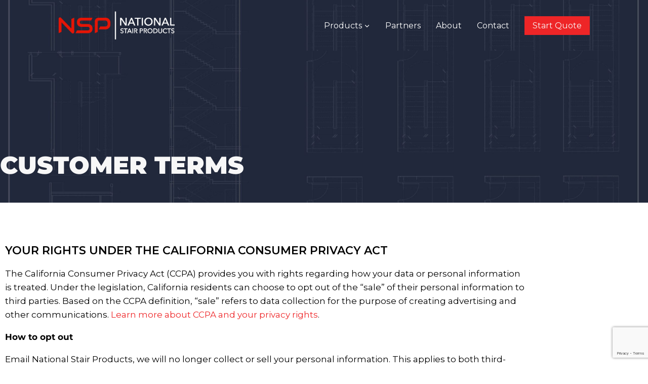

--- FILE ---
content_type: text/html; charset=utf-8
request_url: https://www.google.com/recaptcha/api2/anchor?ar=1&k=6LcWXSwqAAAAAGtvWHwUG1SJuJLvEV1LwI0W6pz4&co=aHR0cHM6Ly9uYXRpb25hbHN0YWlyLmNvbTo0NDM.&hl=en&v=N67nZn4AqZkNcbeMu4prBgzg&size=invisible&anchor-ms=20000&execute-ms=30000&cb=y2ebn1kb5z4
body_size: 48773
content:
<!DOCTYPE HTML><html dir="ltr" lang="en"><head><meta http-equiv="Content-Type" content="text/html; charset=UTF-8">
<meta http-equiv="X-UA-Compatible" content="IE=edge">
<title>reCAPTCHA</title>
<style type="text/css">
/* cyrillic-ext */
@font-face {
  font-family: 'Roboto';
  font-style: normal;
  font-weight: 400;
  font-stretch: 100%;
  src: url(//fonts.gstatic.com/s/roboto/v48/KFO7CnqEu92Fr1ME7kSn66aGLdTylUAMa3GUBHMdazTgWw.woff2) format('woff2');
  unicode-range: U+0460-052F, U+1C80-1C8A, U+20B4, U+2DE0-2DFF, U+A640-A69F, U+FE2E-FE2F;
}
/* cyrillic */
@font-face {
  font-family: 'Roboto';
  font-style: normal;
  font-weight: 400;
  font-stretch: 100%;
  src: url(//fonts.gstatic.com/s/roboto/v48/KFO7CnqEu92Fr1ME7kSn66aGLdTylUAMa3iUBHMdazTgWw.woff2) format('woff2');
  unicode-range: U+0301, U+0400-045F, U+0490-0491, U+04B0-04B1, U+2116;
}
/* greek-ext */
@font-face {
  font-family: 'Roboto';
  font-style: normal;
  font-weight: 400;
  font-stretch: 100%;
  src: url(//fonts.gstatic.com/s/roboto/v48/KFO7CnqEu92Fr1ME7kSn66aGLdTylUAMa3CUBHMdazTgWw.woff2) format('woff2');
  unicode-range: U+1F00-1FFF;
}
/* greek */
@font-face {
  font-family: 'Roboto';
  font-style: normal;
  font-weight: 400;
  font-stretch: 100%;
  src: url(//fonts.gstatic.com/s/roboto/v48/KFO7CnqEu92Fr1ME7kSn66aGLdTylUAMa3-UBHMdazTgWw.woff2) format('woff2');
  unicode-range: U+0370-0377, U+037A-037F, U+0384-038A, U+038C, U+038E-03A1, U+03A3-03FF;
}
/* math */
@font-face {
  font-family: 'Roboto';
  font-style: normal;
  font-weight: 400;
  font-stretch: 100%;
  src: url(//fonts.gstatic.com/s/roboto/v48/KFO7CnqEu92Fr1ME7kSn66aGLdTylUAMawCUBHMdazTgWw.woff2) format('woff2');
  unicode-range: U+0302-0303, U+0305, U+0307-0308, U+0310, U+0312, U+0315, U+031A, U+0326-0327, U+032C, U+032F-0330, U+0332-0333, U+0338, U+033A, U+0346, U+034D, U+0391-03A1, U+03A3-03A9, U+03B1-03C9, U+03D1, U+03D5-03D6, U+03F0-03F1, U+03F4-03F5, U+2016-2017, U+2034-2038, U+203C, U+2040, U+2043, U+2047, U+2050, U+2057, U+205F, U+2070-2071, U+2074-208E, U+2090-209C, U+20D0-20DC, U+20E1, U+20E5-20EF, U+2100-2112, U+2114-2115, U+2117-2121, U+2123-214F, U+2190, U+2192, U+2194-21AE, U+21B0-21E5, U+21F1-21F2, U+21F4-2211, U+2213-2214, U+2216-22FF, U+2308-230B, U+2310, U+2319, U+231C-2321, U+2336-237A, U+237C, U+2395, U+239B-23B7, U+23D0, U+23DC-23E1, U+2474-2475, U+25AF, U+25B3, U+25B7, U+25BD, U+25C1, U+25CA, U+25CC, U+25FB, U+266D-266F, U+27C0-27FF, U+2900-2AFF, U+2B0E-2B11, U+2B30-2B4C, U+2BFE, U+3030, U+FF5B, U+FF5D, U+1D400-1D7FF, U+1EE00-1EEFF;
}
/* symbols */
@font-face {
  font-family: 'Roboto';
  font-style: normal;
  font-weight: 400;
  font-stretch: 100%;
  src: url(//fonts.gstatic.com/s/roboto/v48/KFO7CnqEu92Fr1ME7kSn66aGLdTylUAMaxKUBHMdazTgWw.woff2) format('woff2');
  unicode-range: U+0001-000C, U+000E-001F, U+007F-009F, U+20DD-20E0, U+20E2-20E4, U+2150-218F, U+2190, U+2192, U+2194-2199, U+21AF, U+21E6-21F0, U+21F3, U+2218-2219, U+2299, U+22C4-22C6, U+2300-243F, U+2440-244A, U+2460-24FF, U+25A0-27BF, U+2800-28FF, U+2921-2922, U+2981, U+29BF, U+29EB, U+2B00-2BFF, U+4DC0-4DFF, U+FFF9-FFFB, U+10140-1018E, U+10190-1019C, U+101A0, U+101D0-101FD, U+102E0-102FB, U+10E60-10E7E, U+1D2C0-1D2D3, U+1D2E0-1D37F, U+1F000-1F0FF, U+1F100-1F1AD, U+1F1E6-1F1FF, U+1F30D-1F30F, U+1F315, U+1F31C, U+1F31E, U+1F320-1F32C, U+1F336, U+1F378, U+1F37D, U+1F382, U+1F393-1F39F, U+1F3A7-1F3A8, U+1F3AC-1F3AF, U+1F3C2, U+1F3C4-1F3C6, U+1F3CA-1F3CE, U+1F3D4-1F3E0, U+1F3ED, U+1F3F1-1F3F3, U+1F3F5-1F3F7, U+1F408, U+1F415, U+1F41F, U+1F426, U+1F43F, U+1F441-1F442, U+1F444, U+1F446-1F449, U+1F44C-1F44E, U+1F453, U+1F46A, U+1F47D, U+1F4A3, U+1F4B0, U+1F4B3, U+1F4B9, U+1F4BB, U+1F4BF, U+1F4C8-1F4CB, U+1F4D6, U+1F4DA, U+1F4DF, U+1F4E3-1F4E6, U+1F4EA-1F4ED, U+1F4F7, U+1F4F9-1F4FB, U+1F4FD-1F4FE, U+1F503, U+1F507-1F50B, U+1F50D, U+1F512-1F513, U+1F53E-1F54A, U+1F54F-1F5FA, U+1F610, U+1F650-1F67F, U+1F687, U+1F68D, U+1F691, U+1F694, U+1F698, U+1F6AD, U+1F6B2, U+1F6B9-1F6BA, U+1F6BC, U+1F6C6-1F6CF, U+1F6D3-1F6D7, U+1F6E0-1F6EA, U+1F6F0-1F6F3, U+1F6F7-1F6FC, U+1F700-1F7FF, U+1F800-1F80B, U+1F810-1F847, U+1F850-1F859, U+1F860-1F887, U+1F890-1F8AD, U+1F8B0-1F8BB, U+1F8C0-1F8C1, U+1F900-1F90B, U+1F93B, U+1F946, U+1F984, U+1F996, U+1F9E9, U+1FA00-1FA6F, U+1FA70-1FA7C, U+1FA80-1FA89, U+1FA8F-1FAC6, U+1FACE-1FADC, U+1FADF-1FAE9, U+1FAF0-1FAF8, U+1FB00-1FBFF;
}
/* vietnamese */
@font-face {
  font-family: 'Roboto';
  font-style: normal;
  font-weight: 400;
  font-stretch: 100%;
  src: url(//fonts.gstatic.com/s/roboto/v48/KFO7CnqEu92Fr1ME7kSn66aGLdTylUAMa3OUBHMdazTgWw.woff2) format('woff2');
  unicode-range: U+0102-0103, U+0110-0111, U+0128-0129, U+0168-0169, U+01A0-01A1, U+01AF-01B0, U+0300-0301, U+0303-0304, U+0308-0309, U+0323, U+0329, U+1EA0-1EF9, U+20AB;
}
/* latin-ext */
@font-face {
  font-family: 'Roboto';
  font-style: normal;
  font-weight: 400;
  font-stretch: 100%;
  src: url(//fonts.gstatic.com/s/roboto/v48/KFO7CnqEu92Fr1ME7kSn66aGLdTylUAMa3KUBHMdazTgWw.woff2) format('woff2');
  unicode-range: U+0100-02BA, U+02BD-02C5, U+02C7-02CC, U+02CE-02D7, U+02DD-02FF, U+0304, U+0308, U+0329, U+1D00-1DBF, U+1E00-1E9F, U+1EF2-1EFF, U+2020, U+20A0-20AB, U+20AD-20C0, U+2113, U+2C60-2C7F, U+A720-A7FF;
}
/* latin */
@font-face {
  font-family: 'Roboto';
  font-style: normal;
  font-weight: 400;
  font-stretch: 100%;
  src: url(//fonts.gstatic.com/s/roboto/v48/KFO7CnqEu92Fr1ME7kSn66aGLdTylUAMa3yUBHMdazQ.woff2) format('woff2');
  unicode-range: U+0000-00FF, U+0131, U+0152-0153, U+02BB-02BC, U+02C6, U+02DA, U+02DC, U+0304, U+0308, U+0329, U+2000-206F, U+20AC, U+2122, U+2191, U+2193, U+2212, U+2215, U+FEFF, U+FFFD;
}
/* cyrillic-ext */
@font-face {
  font-family: 'Roboto';
  font-style: normal;
  font-weight: 500;
  font-stretch: 100%;
  src: url(//fonts.gstatic.com/s/roboto/v48/KFO7CnqEu92Fr1ME7kSn66aGLdTylUAMa3GUBHMdazTgWw.woff2) format('woff2');
  unicode-range: U+0460-052F, U+1C80-1C8A, U+20B4, U+2DE0-2DFF, U+A640-A69F, U+FE2E-FE2F;
}
/* cyrillic */
@font-face {
  font-family: 'Roboto';
  font-style: normal;
  font-weight: 500;
  font-stretch: 100%;
  src: url(//fonts.gstatic.com/s/roboto/v48/KFO7CnqEu92Fr1ME7kSn66aGLdTylUAMa3iUBHMdazTgWw.woff2) format('woff2');
  unicode-range: U+0301, U+0400-045F, U+0490-0491, U+04B0-04B1, U+2116;
}
/* greek-ext */
@font-face {
  font-family: 'Roboto';
  font-style: normal;
  font-weight: 500;
  font-stretch: 100%;
  src: url(//fonts.gstatic.com/s/roboto/v48/KFO7CnqEu92Fr1ME7kSn66aGLdTylUAMa3CUBHMdazTgWw.woff2) format('woff2');
  unicode-range: U+1F00-1FFF;
}
/* greek */
@font-face {
  font-family: 'Roboto';
  font-style: normal;
  font-weight: 500;
  font-stretch: 100%;
  src: url(//fonts.gstatic.com/s/roboto/v48/KFO7CnqEu92Fr1ME7kSn66aGLdTylUAMa3-UBHMdazTgWw.woff2) format('woff2');
  unicode-range: U+0370-0377, U+037A-037F, U+0384-038A, U+038C, U+038E-03A1, U+03A3-03FF;
}
/* math */
@font-face {
  font-family: 'Roboto';
  font-style: normal;
  font-weight: 500;
  font-stretch: 100%;
  src: url(//fonts.gstatic.com/s/roboto/v48/KFO7CnqEu92Fr1ME7kSn66aGLdTylUAMawCUBHMdazTgWw.woff2) format('woff2');
  unicode-range: U+0302-0303, U+0305, U+0307-0308, U+0310, U+0312, U+0315, U+031A, U+0326-0327, U+032C, U+032F-0330, U+0332-0333, U+0338, U+033A, U+0346, U+034D, U+0391-03A1, U+03A3-03A9, U+03B1-03C9, U+03D1, U+03D5-03D6, U+03F0-03F1, U+03F4-03F5, U+2016-2017, U+2034-2038, U+203C, U+2040, U+2043, U+2047, U+2050, U+2057, U+205F, U+2070-2071, U+2074-208E, U+2090-209C, U+20D0-20DC, U+20E1, U+20E5-20EF, U+2100-2112, U+2114-2115, U+2117-2121, U+2123-214F, U+2190, U+2192, U+2194-21AE, U+21B0-21E5, U+21F1-21F2, U+21F4-2211, U+2213-2214, U+2216-22FF, U+2308-230B, U+2310, U+2319, U+231C-2321, U+2336-237A, U+237C, U+2395, U+239B-23B7, U+23D0, U+23DC-23E1, U+2474-2475, U+25AF, U+25B3, U+25B7, U+25BD, U+25C1, U+25CA, U+25CC, U+25FB, U+266D-266F, U+27C0-27FF, U+2900-2AFF, U+2B0E-2B11, U+2B30-2B4C, U+2BFE, U+3030, U+FF5B, U+FF5D, U+1D400-1D7FF, U+1EE00-1EEFF;
}
/* symbols */
@font-face {
  font-family: 'Roboto';
  font-style: normal;
  font-weight: 500;
  font-stretch: 100%;
  src: url(//fonts.gstatic.com/s/roboto/v48/KFO7CnqEu92Fr1ME7kSn66aGLdTylUAMaxKUBHMdazTgWw.woff2) format('woff2');
  unicode-range: U+0001-000C, U+000E-001F, U+007F-009F, U+20DD-20E0, U+20E2-20E4, U+2150-218F, U+2190, U+2192, U+2194-2199, U+21AF, U+21E6-21F0, U+21F3, U+2218-2219, U+2299, U+22C4-22C6, U+2300-243F, U+2440-244A, U+2460-24FF, U+25A0-27BF, U+2800-28FF, U+2921-2922, U+2981, U+29BF, U+29EB, U+2B00-2BFF, U+4DC0-4DFF, U+FFF9-FFFB, U+10140-1018E, U+10190-1019C, U+101A0, U+101D0-101FD, U+102E0-102FB, U+10E60-10E7E, U+1D2C0-1D2D3, U+1D2E0-1D37F, U+1F000-1F0FF, U+1F100-1F1AD, U+1F1E6-1F1FF, U+1F30D-1F30F, U+1F315, U+1F31C, U+1F31E, U+1F320-1F32C, U+1F336, U+1F378, U+1F37D, U+1F382, U+1F393-1F39F, U+1F3A7-1F3A8, U+1F3AC-1F3AF, U+1F3C2, U+1F3C4-1F3C6, U+1F3CA-1F3CE, U+1F3D4-1F3E0, U+1F3ED, U+1F3F1-1F3F3, U+1F3F5-1F3F7, U+1F408, U+1F415, U+1F41F, U+1F426, U+1F43F, U+1F441-1F442, U+1F444, U+1F446-1F449, U+1F44C-1F44E, U+1F453, U+1F46A, U+1F47D, U+1F4A3, U+1F4B0, U+1F4B3, U+1F4B9, U+1F4BB, U+1F4BF, U+1F4C8-1F4CB, U+1F4D6, U+1F4DA, U+1F4DF, U+1F4E3-1F4E6, U+1F4EA-1F4ED, U+1F4F7, U+1F4F9-1F4FB, U+1F4FD-1F4FE, U+1F503, U+1F507-1F50B, U+1F50D, U+1F512-1F513, U+1F53E-1F54A, U+1F54F-1F5FA, U+1F610, U+1F650-1F67F, U+1F687, U+1F68D, U+1F691, U+1F694, U+1F698, U+1F6AD, U+1F6B2, U+1F6B9-1F6BA, U+1F6BC, U+1F6C6-1F6CF, U+1F6D3-1F6D7, U+1F6E0-1F6EA, U+1F6F0-1F6F3, U+1F6F7-1F6FC, U+1F700-1F7FF, U+1F800-1F80B, U+1F810-1F847, U+1F850-1F859, U+1F860-1F887, U+1F890-1F8AD, U+1F8B0-1F8BB, U+1F8C0-1F8C1, U+1F900-1F90B, U+1F93B, U+1F946, U+1F984, U+1F996, U+1F9E9, U+1FA00-1FA6F, U+1FA70-1FA7C, U+1FA80-1FA89, U+1FA8F-1FAC6, U+1FACE-1FADC, U+1FADF-1FAE9, U+1FAF0-1FAF8, U+1FB00-1FBFF;
}
/* vietnamese */
@font-face {
  font-family: 'Roboto';
  font-style: normal;
  font-weight: 500;
  font-stretch: 100%;
  src: url(//fonts.gstatic.com/s/roboto/v48/KFO7CnqEu92Fr1ME7kSn66aGLdTylUAMa3OUBHMdazTgWw.woff2) format('woff2');
  unicode-range: U+0102-0103, U+0110-0111, U+0128-0129, U+0168-0169, U+01A0-01A1, U+01AF-01B0, U+0300-0301, U+0303-0304, U+0308-0309, U+0323, U+0329, U+1EA0-1EF9, U+20AB;
}
/* latin-ext */
@font-face {
  font-family: 'Roboto';
  font-style: normal;
  font-weight: 500;
  font-stretch: 100%;
  src: url(//fonts.gstatic.com/s/roboto/v48/KFO7CnqEu92Fr1ME7kSn66aGLdTylUAMa3KUBHMdazTgWw.woff2) format('woff2');
  unicode-range: U+0100-02BA, U+02BD-02C5, U+02C7-02CC, U+02CE-02D7, U+02DD-02FF, U+0304, U+0308, U+0329, U+1D00-1DBF, U+1E00-1E9F, U+1EF2-1EFF, U+2020, U+20A0-20AB, U+20AD-20C0, U+2113, U+2C60-2C7F, U+A720-A7FF;
}
/* latin */
@font-face {
  font-family: 'Roboto';
  font-style: normal;
  font-weight: 500;
  font-stretch: 100%;
  src: url(//fonts.gstatic.com/s/roboto/v48/KFO7CnqEu92Fr1ME7kSn66aGLdTylUAMa3yUBHMdazQ.woff2) format('woff2');
  unicode-range: U+0000-00FF, U+0131, U+0152-0153, U+02BB-02BC, U+02C6, U+02DA, U+02DC, U+0304, U+0308, U+0329, U+2000-206F, U+20AC, U+2122, U+2191, U+2193, U+2212, U+2215, U+FEFF, U+FFFD;
}
/* cyrillic-ext */
@font-face {
  font-family: 'Roboto';
  font-style: normal;
  font-weight: 900;
  font-stretch: 100%;
  src: url(//fonts.gstatic.com/s/roboto/v48/KFO7CnqEu92Fr1ME7kSn66aGLdTylUAMa3GUBHMdazTgWw.woff2) format('woff2');
  unicode-range: U+0460-052F, U+1C80-1C8A, U+20B4, U+2DE0-2DFF, U+A640-A69F, U+FE2E-FE2F;
}
/* cyrillic */
@font-face {
  font-family: 'Roboto';
  font-style: normal;
  font-weight: 900;
  font-stretch: 100%;
  src: url(//fonts.gstatic.com/s/roboto/v48/KFO7CnqEu92Fr1ME7kSn66aGLdTylUAMa3iUBHMdazTgWw.woff2) format('woff2');
  unicode-range: U+0301, U+0400-045F, U+0490-0491, U+04B0-04B1, U+2116;
}
/* greek-ext */
@font-face {
  font-family: 'Roboto';
  font-style: normal;
  font-weight: 900;
  font-stretch: 100%;
  src: url(//fonts.gstatic.com/s/roboto/v48/KFO7CnqEu92Fr1ME7kSn66aGLdTylUAMa3CUBHMdazTgWw.woff2) format('woff2');
  unicode-range: U+1F00-1FFF;
}
/* greek */
@font-face {
  font-family: 'Roboto';
  font-style: normal;
  font-weight: 900;
  font-stretch: 100%;
  src: url(//fonts.gstatic.com/s/roboto/v48/KFO7CnqEu92Fr1ME7kSn66aGLdTylUAMa3-UBHMdazTgWw.woff2) format('woff2');
  unicode-range: U+0370-0377, U+037A-037F, U+0384-038A, U+038C, U+038E-03A1, U+03A3-03FF;
}
/* math */
@font-face {
  font-family: 'Roboto';
  font-style: normal;
  font-weight: 900;
  font-stretch: 100%;
  src: url(//fonts.gstatic.com/s/roboto/v48/KFO7CnqEu92Fr1ME7kSn66aGLdTylUAMawCUBHMdazTgWw.woff2) format('woff2');
  unicode-range: U+0302-0303, U+0305, U+0307-0308, U+0310, U+0312, U+0315, U+031A, U+0326-0327, U+032C, U+032F-0330, U+0332-0333, U+0338, U+033A, U+0346, U+034D, U+0391-03A1, U+03A3-03A9, U+03B1-03C9, U+03D1, U+03D5-03D6, U+03F0-03F1, U+03F4-03F5, U+2016-2017, U+2034-2038, U+203C, U+2040, U+2043, U+2047, U+2050, U+2057, U+205F, U+2070-2071, U+2074-208E, U+2090-209C, U+20D0-20DC, U+20E1, U+20E5-20EF, U+2100-2112, U+2114-2115, U+2117-2121, U+2123-214F, U+2190, U+2192, U+2194-21AE, U+21B0-21E5, U+21F1-21F2, U+21F4-2211, U+2213-2214, U+2216-22FF, U+2308-230B, U+2310, U+2319, U+231C-2321, U+2336-237A, U+237C, U+2395, U+239B-23B7, U+23D0, U+23DC-23E1, U+2474-2475, U+25AF, U+25B3, U+25B7, U+25BD, U+25C1, U+25CA, U+25CC, U+25FB, U+266D-266F, U+27C0-27FF, U+2900-2AFF, U+2B0E-2B11, U+2B30-2B4C, U+2BFE, U+3030, U+FF5B, U+FF5D, U+1D400-1D7FF, U+1EE00-1EEFF;
}
/* symbols */
@font-face {
  font-family: 'Roboto';
  font-style: normal;
  font-weight: 900;
  font-stretch: 100%;
  src: url(//fonts.gstatic.com/s/roboto/v48/KFO7CnqEu92Fr1ME7kSn66aGLdTylUAMaxKUBHMdazTgWw.woff2) format('woff2');
  unicode-range: U+0001-000C, U+000E-001F, U+007F-009F, U+20DD-20E0, U+20E2-20E4, U+2150-218F, U+2190, U+2192, U+2194-2199, U+21AF, U+21E6-21F0, U+21F3, U+2218-2219, U+2299, U+22C4-22C6, U+2300-243F, U+2440-244A, U+2460-24FF, U+25A0-27BF, U+2800-28FF, U+2921-2922, U+2981, U+29BF, U+29EB, U+2B00-2BFF, U+4DC0-4DFF, U+FFF9-FFFB, U+10140-1018E, U+10190-1019C, U+101A0, U+101D0-101FD, U+102E0-102FB, U+10E60-10E7E, U+1D2C0-1D2D3, U+1D2E0-1D37F, U+1F000-1F0FF, U+1F100-1F1AD, U+1F1E6-1F1FF, U+1F30D-1F30F, U+1F315, U+1F31C, U+1F31E, U+1F320-1F32C, U+1F336, U+1F378, U+1F37D, U+1F382, U+1F393-1F39F, U+1F3A7-1F3A8, U+1F3AC-1F3AF, U+1F3C2, U+1F3C4-1F3C6, U+1F3CA-1F3CE, U+1F3D4-1F3E0, U+1F3ED, U+1F3F1-1F3F3, U+1F3F5-1F3F7, U+1F408, U+1F415, U+1F41F, U+1F426, U+1F43F, U+1F441-1F442, U+1F444, U+1F446-1F449, U+1F44C-1F44E, U+1F453, U+1F46A, U+1F47D, U+1F4A3, U+1F4B0, U+1F4B3, U+1F4B9, U+1F4BB, U+1F4BF, U+1F4C8-1F4CB, U+1F4D6, U+1F4DA, U+1F4DF, U+1F4E3-1F4E6, U+1F4EA-1F4ED, U+1F4F7, U+1F4F9-1F4FB, U+1F4FD-1F4FE, U+1F503, U+1F507-1F50B, U+1F50D, U+1F512-1F513, U+1F53E-1F54A, U+1F54F-1F5FA, U+1F610, U+1F650-1F67F, U+1F687, U+1F68D, U+1F691, U+1F694, U+1F698, U+1F6AD, U+1F6B2, U+1F6B9-1F6BA, U+1F6BC, U+1F6C6-1F6CF, U+1F6D3-1F6D7, U+1F6E0-1F6EA, U+1F6F0-1F6F3, U+1F6F7-1F6FC, U+1F700-1F7FF, U+1F800-1F80B, U+1F810-1F847, U+1F850-1F859, U+1F860-1F887, U+1F890-1F8AD, U+1F8B0-1F8BB, U+1F8C0-1F8C1, U+1F900-1F90B, U+1F93B, U+1F946, U+1F984, U+1F996, U+1F9E9, U+1FA00-1FA6F, U+1FA70-1FA7C, U+1FA80-1FA89, U+1FA8F-1FAC6, U+1FACE-1FADC, U+1FADF-1FAE9, U+1FAF0-1FAF8, U+1FB00-1FBFF;
}
/* vietnamese */
@font-face {
  font-family: 'Roboto';
  font-style: normal;
  font-weight: 900;
  font-stretch: 100%;
  src: url(//fonts.gstatic.com/s/roboto/v48/KFO7CnqEu92Fr1ME7kSn66aGLdTylUAMa3OUBHMdazTgWw.woff2) format('woff2');
  unicode-range: U+0102-0103, U+0110-0111, U+0128-0129, U+0168-0169, U+01A0-01A1, U+01AF-01B0, U+0300-0301, U+0303-0304, U+0308-0309, U+0323, U+0329, U+1EA0-1EF9, U+20AB;
}
/* latin-ext */
@font-face {
  font-family: 'Roboto';
  font-style: normal;
  font-weight: 900;
  font-stretch: 100%;
  src: url(//fonts.gstatic.com/s/roboto/v48/KFO7CnqEu92Fr1ME7kSn66aGLdTylUAMa3KUBHMdazTgWw.woff2) format('woff2');
  unicode-range: U+0100-02BA, U+02BD-02C5, U+02C7-02CC, U+02CE-02D7, U+02DD-02FF, U+0304, U+0308, U+0329, U+1D00-1DBF, U+1E00-1E9F, U+1EF2-1EFF, U+2020, U+20A0-20AB, U+20AD-20C0, U+2113, U+2C60-2C7F, U+A720-A7FF;
}
/* latin */
@font-face {
  font-family: 'Roboto';
  font-style: normal;
  font-weight: 900;
  font-stretch: 100%;
  src: url(//fonts.gstatic.com/s/roboto/v48/KFO7CnqEu92Fr1ME7kSn66aGLdTylUAMa3yUBHMdazQ.woff2) format('woff2');
  unicode-range: U+0000-00FF, U+0131, U+0152-0153, U+02BB-02BC, U+02C6, U+02DA, U+02DC, U+0304, U+0308, U+0329, U+2000-206F, U+20AC, U+2122, U+2191, U+2193, U+2212, U+2215, U+FEFF, U+FFFD;
}

</style>
<link rel="stylesheet" type="text/css" href="https://www.gstatic.com/recaptcha/releases/N67nZn4AqZkNcbeMu4prBgzg/styles__ltr.css">
<script nonce="QnMQf5r419X8W4unw8KbRQ" type="text/javascript">window['__recaptcha_api'] = 'https://www.google.com/recaptcha/api2/';</script>
<script type="text/javascript" src="https://www.gstatic.com/recaptcha/releases/N67nZn4AqZkNcbeMu4prBgzg/recaptcha__en.js" nonce="QnMQf5r419X8W4unw8KbRQ">
      
    </script></head>
<body><div id="rc-anchor-alert" class="rc-anchor-alert"></div>
<input type="hidden" id="recaptcha-token" value="[base64]">
<script type="text/javascript" nonce="QnMQf5r419X8W4unw8KbRQ">
      recaptcha.anchor.Main.init("[\x22ainput\x22,[\x22bgdata\x22,\x22\x22,\[base64]/[base64]/[base64]/ZyhXLGgpOnEoW04sMjEsbF0sVywwKSxoKSxmYWxzZSxmYWxzZSl9Y2F0Y2goayl7RygzNTgsVyk/[base64]/[base64]/[base64]/[base64]/[base64]/[base64]/[base64]/bmV3IEJbT10oRFswXSk6dz09Mj9uZXcgQltPXShEWzBdLERbMV0pOnc9PTM/bmV3IEJbT10oRFswXSxEWzFdLERbMl0pOnc9PTQ/[base64]/[base64]/[base64]/[base64]/[base64]\\u003d\x22,\[base64]\x22,\x22bsKSw6bCtAVJFVHDvg4swqAhw6TDq8OjfCRhwrzCo1lxw6jCkcOgD8OlfsKVRApJw4rDkzrCmHPConF9ScKqw6BweTEbwqR4fibChScKesKzwrzCrxFiw7fCgDfCusOtwqjDiAbDvcK3MMKAw6XCoyPDqsOUwozCnGXChT9QwqE/wocaAVXCo8Oxw5zDqsOzXsOlHjHCnMO1ZyQ6w6A6XjvDtjvCgVkxEsO6Z2XDlkLCs8K5wpPChsKXRGgjwrzDusKiwpwZw5sZw6nDpCnCgsK8w4Rvw7F9w6FawohuMMK5B1TDtsOCwpbDpsOICsKDw6DDr1IcbMOoQlvDv3FbScKZKMOCw6hEUE9/wpc5wovCkcO6TkfDmMKCOMOzAsOYw5TCjAZvV8KTwrRyHkLCkCfCrA/DmcKFwotZLn7CtsKvwpjDrhJvVsOCw7nDssKLWGPDhsOPwq41En9lw6snw7/[base64]/[base64]/Cg8OAw68qWHl2PcKoCQnCnCbCmkURwpjDjcO3w5jDnwbDpyBTNgVHSsK1wqstPsO7w71RwpZTKcKPwp7DiMOvw5oGw6XCgQpCMgvCpcOCw4JBXcKrw7rDhMKDw5TCiAo/[base64]/DkSTDuzzCpDDCg8OxHh8mw7BBw6zDj8KXI1TDilrDjDY1w7/DrsKmBMKvwqssw4tjwqDCsMO6bMODG2nCg8Kcw77DtyXCgnzCs8KIw5FFKMO6Z2sDRMOpPcKrD8K1DxUELcKAwrUSPlPCpsKpGsOsw7oEwrE2bVVbw7xuwprDucKVXcKvwro1w5/Ds8KXwr/CiEp/U8O1wpHDm3rDr8O8w7MJwq1IwpLCtsO7w5HCmz50w4pAw4dlw7LClCrDqWJobVNgOsK6wokiR8OOw5zDsT3Dj8OYw4J1TcOOb1/CgcO5KAw6USkAwqVmwqNiY0TCvsOJQlDDuMKudloAwr1VFsOSw4bClifCm3PClyjDi8K6w5nCpMO/CsKOE3vDm34Rw6dRW8Kgwr8LwrdQEMOoJEHDkcKrc8Oaw6XDjsKmAEoEJ8OmworDsWNpwqnCgk/CncOqDcOcFi7DtRvDuwLCmMOiNVnDiQ8vwpVyAVx3NsOZw6Z/CMKkw6bCpm7CimnDk8Ksw77DpAVOw5XDoF0nN8OYw63DqwvCni9Tw4jClxsDwpfChMOSWcO3McKOw7/[base64]/wpvDtX/DuMKbw4whw7ogwpILwqQYannCqsORH8KaOcOHKMKFaMKcwpARw6dndxAjQWAnw7LDtW3DtCBDwq3CpcOefAMsHzDDkcK+MSwnE8KTIB/CqcKrJCgmwpBSwpnCqcOvXU3CqBLDgcKwwrvCqsKbFS/Ct0vDn2nCsMOpOnfDsCMrCzrClh4+w6fDp8KyXT3CoRZ5w4fCk8KowrPClsKnQFJRZC8lG8Kdwp8nJcO4MVt8w7APw57Cii7DsMO1w6gYbzxbwp5Rw6Fpw4/[base64]/CvFIqSsKJGcKxFcOKUWpNJ8KlFMOUwrU9w6XCqRtkOBTDgBAjMcKCD2BiPSB+GGcvGBbCn2fDs2TDmigswpQpw5ZVa8KrIlQebsKfw7LCiMOPw7fCvmJqw54CWcK9W8OCVF/Cqg9Yw7x8BkDDlT7CucOaw7/CiFRQUxbDgzESXMO9w61REwI7cllIWEB0HnfDu1bCr8KzLh3DrQjChTDDswTDtD/CkiPChxLDscO0FsK5PVPCsMOuWEUrMAdZPh/CgmE9axVRT8Kkw7/DpMODRMODfcOCHsKyYR4lVF1Qw7rCkcOOFGJowo/Djl/CgMK9w7/DkE/[base64]/CsiXDmjbCpFbDk0/DqSTCkxFtDRHCnsKgR8OVwpDCn8Kkbywcw7jCj8Ouw7cpSBtOb8KQwqU5MsOBw6oxw7vDqMKbQiQdwpXDpT4Qw5nChH1pwqtUwoAZTC7CrcOHwqPDtsOWCDXDuQfCo8K8ZsO6wph5BnbDsUnCvlMdPcKmw5lOVMOWMwzDhAHDgAFWwqkQdAvCl8Kkw7Yrwo3Ds2/[base64]/CiATDqsOwAMOnGGXDgsK5w7bDsypjwrAnFB57w40CRMOkAMOaw7pGPx1ywq1XPArCmXs/M8OBf004K8KOwpHCn199P8KrRMKmEcO9dzLCtHDChsOrw5/CgcKWwqnCoMO0d8KGw71fTsK2wq0GwpvCp3gOwpZkw5rDswDDlAcEH8OyKsOEDyRjwr0fZcKFIsOKRhtpKlHDvCXDphHCkx/DkcOJR8O0wpXDgCN9wqEjb8OMLQbCoMOCw7QaYFlNw5YBw6BsasO0wq08fGzDrxYTwq5NwrAWemUtw6fDg8OBZ3PDqBTCpMOQJMK0P8KDYwN9f8O4w6nCv8K3w4hjZ8KDwqpWIgtAZCnDtMOWwq5PwpNoAcKOw5FGVWVCeQ/Dux0swoXCuMKGwoDCnEEOwqMNYjzDisKaYV0pw6jCqMKNCntfPj/[base64]/CnsOEc0vCkcKxw47DojsMwpNGw6HCkcK+EsKiLMOsMFkgwrAzZsK4FyxFwpTCp0HDlnZvw6lrPhvCicKRK1RwISTDnMOMwoF/MMKXw4jCt8O2w5/DgTsGWm3CvsKJwpDDslQpwqPDmsOJwqt0wrzDssK6w6XCnsKqZy42wrfCv0PDpH5iwrrCocK7wosxMMK3w6FWPsKYw7JZb8KLwpXCg8KXXMKgMMKFw4/CvGTDoMKkw5ApI8O/F8KsYMOkw5TCp8OPNcOyaS/DpAF/w7UEwqXCu8KnFcOKNsObFMOsN0oAai3CtinChsKfWC9Dw64nw4LDikh1BA/CtgJPe8OHN8Ogw5bDvsOswpjCqQjCvCXDv3lLw6/CngfCrsOCwoPDvyPDl8K6wp5+w5tbw7gcw4QVNgPCkCjDtT0Tw4TCnDx+GcOBwqcYwrx9FMKnw4TCnMOUDsKxwrXCvDHDiD/CkA7DkMKiJxE6wqZ/[base64]/MmZnwq8JTFxsEWEJMn3CoRxnwq7DjQDCqcKvw5PCiHBLfVE0wqzDgXvDoMObw4dCw4Rvw5DDvcKmw4ApexLCucKew5EHwpprw73Ck8K9w4rDnFx/eyJVw59qFFgTcQHDgcOtwplYV2djXVUdwojDj0bDi3HChTvCoj7CtMKVQzQKw43DvwNBw4/[base64]/CtcOaBkRRw6cEwrgyLUDCoX5NO8KAwphtwpHDv0tOwo1EJsOEfcKpwrTCrcODwrzCpVcpwrAVwofCgsOwwoLDn0vDscOBJsKLwozCrypMD2sSDwnChcKFwop0wpFGwpwTCsKvGsOwwpbDqAPCuhYvw40IMF/CusOXwo5GThkrCcKkw4gddcO8E3xFw7pBw59nGn7CgsOlw4HCn8OcGzpkw7/DlMKQwrrDmynDjULDrVPCuMOIw4RKwrhnw6TDowrDnRcTw6h0cQTDh8OsYwXDsMKwOkPCsMOXDcOAVxPCrsKpw77CgAkAJ8Oiw67CgwIww4VxwqjDgCkRwoA3bgFVcsKjwrF1w5p+w5kNElV/[base64]/DpWhacHhmXsOWDlZnW2nDsGHCqsO+w7TCisOYVxXClkjCpxQySHbCtcORw7R5w4pewrdVwql6dkbCkXnDi8OYA8OSPMK7Tj8mw4XClnkRwp/[base64]/CocOdNcOgeyXChMONLC9xE3UkcsOIEVYPw5heBMONw7/[base64]/w7jDrWpAwqDDu0DChsKnw7XDu8KQwpnCm8KlU8OLZ8KLU8Oaw7R1wrpuw6FOwqzDisOVw5EpJsKgR2jDoAbDjT/CqcOAwqfChirCm8Kvfm9VTCbCoDnCksOzA8KbcHHCosKwKVkHfcOSfX/CqsKXacKGw6BdMD8/w5nCvsOyw6DDrCBtwpzDoMKXaMKnG8K8AyDDoGU0RDzDhTbCtRXDq3Anwp5SYsOUw7FWUsKRR8KzWcO1w75GeyvDm8KZwpZ0B8OfwoRbwqLCvQ9ow5bDjzNaVW5dAS7CpMKVw5J/wovDhsOQw7J/[base64]/Cin1zwrnCnMOAHwpFwr9pwr3CvcKnwq06CcKWwpkqwo/DhMOJAcK+HMO2w5AdMwPCpsOxw5dbIw7DhzbCkHojwpvCq1ZvwqrCnsOsPsKIDiAZwr3DosKvBH/DocK8AVPDjFfCszXDqyV1fcORBMKXW8OYw4hVw4ofwqPCn8KkwqzCvmvCmsOuwqURw7LDh1jDu1VPKhMTGz7Cv8KEwoMZJMOawoZZw7AKwoILLcKIw6/[base64]/CgMODCUjDqsKZw4BvZ2HDvzHChTvDoDnDkCE4wqfCvcOjBHUwwrQKw7LDp8O2wpM+LcKjYMKJw5w9wrd5WcK8w7LCkcO6w4V+e8O1ck7CujHCkcKHdlfCjhgYBcKRwqMKw4/CmcKnEXDChGcFZ8OVc8KgUB1nw59wQcOsHsOiccO7wpl2wo5NTsO4w6AnHlVswqMkE8KZwrgXwrkyw57CgxtjB8O6w54ww64SwrzDtsKowqnCsMOMQcKhWSMQw6VvY8Obw7/DsAHCksO+w4PCvMKpC1rDgCfCpMKpQsKdFAgqF3lKw4vCmcOWw643w5Vkw6lqw71tJXxYFHEZworCq3MeKcOKwr/CqsKWIz7DtcKKcFMMwoR3LMOxwrjDgcOwwqZ1PmENwqR0ecOzJzPDgcK5wq8dw57DnsONOcKlNMODZMOIJsKfw7rDosK/worDkizCvMOrE8OMwrV7WizCoF/CosKkw5rCksKHw53CqTzCk8OowocLfMK4JcK7f2M3w51cw55fREMyLMOVU2TDvxnCp8KqFQjCoGzCikI+TsOow7TCtsKEw74WwqZMw59gfMKzVsKmScKIwrcGQsKZwqA9OSzCocKdR8K7wqHClcKbGsK0DhvCqFB2w4xLVx/[base64]/DsO0wrzDnsOxw5J9J0dWwprCvsOxwrdRJMOjKsOlwp8IJ8K+w6RbwrnCssKxc8KOw6zDqsKiUXjCmxHCpsKWwr3CksO2N11macONcsO8w7N5wrw/Dh0MAihuwpDChE/CncKJTg3Dr3/Di1cUZH3DvDI9CcKdRMOxBGLCq3PDh8Klw6FVwoISDgrDosOuw5INLWnDuiHDtmtKPcOxw5vDqAdAw6HCpMOBCVw7w6/[base64]/wo3CocO4Z8Kww6w0Dlh9woI/w75TLEJdw6UpK8Knw7gVMCPCuAd0ECXCscKbw4nCncOOw6AQIErCkQvCqmPCgMOeKgrCpwDCpsKEw7hEwqzCjsKrWcKawq0gHQ5jwqzDssKDZjY/PsKeXcO0IAjCscOgwoZ5MMKmRRIyw6fDvcO6X8O8woHCqn3ChVYIRyA+XlvDlcKawqzCrUAGZMOuH8OPw6bDs8OQMsOFw4AjLsOHwrg7woV7wrjCmcKpB8KRwobCnMKqHsOiwozDnsOqw7XCqRLDnyI+w6tBKsKdw4fDhMKOe8Oiw77Dq8OnLxM/w6/DqsOqCMKtXMK3wrMDUcOeGsKQw452VcKfVh5kwoLClsOnJDJ+I8K2wo3DnDxLTj7CrsOWHsOSblogeTXDoMKHBwVAQFluIsOkbnzDgcO7YsOFM8OBwrjDnMOBbyfCo092w5PDgcO8wrDCrsOdRQ3Dh3/DkMOGwqw6bQfCr8OGw7TChsK8J8KMw4R/HlXCiUZlHj3DvMOELzzDoWXDkwd6wqhyQT/CrVoww6nDvwovwrHCp8O4w5rCqTXDo8KWw4VqwqbDicOlw6AWw6BpwrzDtTjCmcOnP2szdsKSCgE1Q8OTwoPCtMO/w5XDgsK4w4DCgsOlezvDuMOjwq/DlcO3GWMbw4dybS8AC8OBPcKdGsKzwrALw5lHEzg2w63Dv0tZwrAlw4fCijAiw4jChcKwwrjDuwVPW393YiLDiMO/Vy5Awo4nY8Ohw75rbsOUF8K2w6bDlwvDmcOtw7bCjg1Xwp7CoyXCkMK8QsKCw4LCiBtLw65POcOMw6xkAkHCp2RLQ8OIwpXDqsO8w6jCsCRWwqUmAw3DiwrCqETDgsOQJiMdw73DjsOUw5DDp8KjwrnCpMOHJBzCjcKjw5/[base64]/CucK+Lxolw6HChR3CiCBawpAAw5zCs38PYAE5wp3CncK4GsKZNiTDiXrDg8KmwoDDkEFaccKSQF7DqAbCnMOdwqg9RhzClcK7UgMaIxPDmcOcwqxSw4LDlMONw6TCtsOJwo/CjwHCv10YL3t7w7DCnsObVD/CnMOIwqVlw4TDj8OZwoPCn8Okw7HCvcO1wpjCgMKODsOiasK1wpzCsmJ7w7HCgAoxesOLKTI/V8OQwp9Lwohkw5fDucOVHWB7wpcGNMOVw7Z2w7nCt3XCoUbCrykuwpzDmw1dw7ENEBbCjw7Do8OfFMKYSRocJMKJecO8bn7DiknDusKrfDLDm8O9worCmzAHcsOoRMOXw44QJMONw5PDsUgRw4/Cp8OcMh/DsAjCn8Kvw4HDiwzDqmU9W8K+NiHDtVLCn8O4w79VQMKobRE4ZMKvw5PCnXHDoMKEGsKHw4vDlcKOw5gUXDnDs0nCuyVCw7l5wozCk8KTw6fCncOtw7PDqjYtZ8OrRRcsZl7Dt2IHwprDv3bCtUzCh8KhwqBHw689H8KmUsO/RMKYw5dmbxPDlsKsw5hUXMOdUh7CtcKGwp3Dv8OsZDXCtiYzScKUw4/CoXHCmSrCmhfCpMKjNcOAw5slPcOgKVMSNMOwwqjDvMKGwrM1ZVHDv8Kxwq7CoWrCkkHDnkVnZcK6FMOGwpXCgcOJwoLDlRzDuMKbGsKJDkfCpMKQwqB/ek/DljbDk8KVRit4w5NSw6ZOw5ZPw63Ci8KqfsOswrPDp8OzVEwpwooMw4Q2YMO/PHd8wrBWwrLCusOMIztYKcOWwpzCrMKawqXCvh03H8KeCMKAAVsxTDjCt1YWw4PDrMOwwr3CscK5w4LDgMKEwqg7wpbDnCUiwrwpTRhIdMKiw4vDgBLCmC3ChxRMw6LCpMOqCVnCgCQ/[base64]/EMO2VcK4w5DDp8KfwpMkw7/Cp8KXXB3CtDLCqXnClFNLw7DDtncjZVwIAcOPScKRw7XDpsKBEMOmwp8cbsOSwrXDhcKUw6vDmsK/wr/ChGHCmwjClEhhenzDly7ClijCicO7IcKCVmAYG1rCtMOWA3PDi8OGw53DjMOjDxo1wqPDlyzDpcK5w6xFwospEsKBJ8OnaMKwZXTCg2XChsKpIhtbwrNEwqJ1woTDrE43e3ocE8Otw7dISC/Cu8KyccKUIMKbw7tvw6zDgi3Cq2HCqSfDkMOPAcKlAFJHKTBIUcKEDcK6PcO9JDolw5HDtWrDu8OWdMKzwrvCg8Kpwqo7QsKOwrnCnR/Dt8Ktwo3Ct1ZGwq9hwqvCgsKjw7XDiVPDkRR7wr3Co8Kiw7Q6wrfDiQU4w6fCnV9HGMOLb8Oyw6tswqpbw5DCkcKJFgcHwq9Xw6PCgUjDpnnDk3nDpTsmw7xWT8K2AnnDnh1BJngHHcKSwpfClgtywpvDgMOhwoLDjnwEZwQswr/DtB3DvwJ/[base64]/eMOow6pTBUjDsMO1w7nDmMKMKsOow4MEQgxjRSjChX/CucOgLMOMU1zCoTFfUMKMwrpRw4RFwpLCoMOVwp/CuMKmI8OsPQ/[base64]/DpXTDtxPCksOxwoIjw6Bxw6LCrF4ZwrsGwp7DqSPCg8Ktw5vDvsOFOMOuwoVBVhhswprCvsOZw5Mdwo/CvMK5MwHDjC7DnWrCqMO6NMODw6lNw5Bkwr5/w6kYw5xRw5rDssKsN8OQw5fDgMK2Y8KtVcOhG8KbC8K9w6DDlXczw6QBw4cmwqDDj3vDkXvCsCLDvUPDuCjChTILXUMQwpvCvkzDv8KtDDYPLQbDtsKtQSfCtSjDmg/[base64]/UXYSw6dCw6DDvidxEsOXMMK4KMOGw6XCjMO/[base64]/Dj8O7wrAkw6nCqSzDnhx/wrrDrAAHOkY+w4ABwp/DoMKvw4N4w4ZOS8KMaDs2DQ95QnrCpMKPw4sRwpQiw7vDmcOyFcKxcMKPBkTCpHLDm8K/YB4fSW5Rwr5+C2HDiMKqbcK2wovDgVjClMKjwrvDtMKKwo7Dlx3CnsKMfnnDnMKOwqTCs8Ojw6/Co8OkZVXCqkjCl8OTw6nClMKKY8ONw7rCqEwqe0ABQMO0LBFGAMKrEsKzFRhtwqLCqcKhScOLTxkNw4fDqBQWwq4dHsK0wovCq2kcwr0kEsKPw57Cp8OCw7LCn8KaDsOCcQhSKQ/DmsO3w4I+wop2CnM3w6PCrlTDnMKww53ChMO6wrvCm8OmwrkLRcKrBhjCqmzDn8KEwo5oGMO8fnbCunTCmcOzw4PCicKhYwjDlMKEFTLDvWgBecKTw7DDp8KJwokrKUoIWW/Cr8Ofw640csKgAEvDtMO4aELCl8Ksw59lQ8KFTMOzJsOdEMK3w7ocw5PChCxYwq5rw7LCgg1qwprDrW83wprCsVtqL8KMwpN6w5HDgF7CsUAfwpnCksONw6/Dn8Ksw7xAPVVzUl/CglJRccKZSH3DisK7aih6R8Oowrs5LQU5M8Ocw7PDswTDksOuSMO5csOwYsK3wpheOgIeD3loL1t5woTCs0UuCjBSw6Bmw7Maw4bDjhBVQB50BjjDhMKBwpkFVTBOb8OUw6XDk2HCq8OEGTHDvjliTjFvwofDvQwywoFiO3DCqMOmwpvCgRHCgQ/DrCMDwr3DnMKnwocMw544PlHCicK8wq7Ds8OmQ8KbM8Oxwq0Sw7QuVlnDisOcwrzDlQsUVyvCg8OmD8O3w7ERwrvDumxfFsKJN8K3OBDCmXIIOlnDiGvDpcOFwqsVRcKzesKfwpxUP8KdfMK/[base64]/Dq8KcFcKswqXDv2AkNsKBwrzDscKjc2kiwojCrcOQScKWwqHDljzCkVgDUcKqwpnDi8OtcsK6w4FSw4c4EnHDrMKENBImCgbClB7DtsKJw5bDg8OJw7rCtsOiRMKGwq/DnjTDhRTCgUYAwqnDicKBecK9E8K+Al8PwpscwrE6WhTDrjVaw6DCpCfCn0Bcwr7DrT/Dv1Uew6vCv0gIw7I5w4jDjijCtCQBw5LCsnRNMy1Af17ClTcHCsK5YUPCi8OIfcO+wqRnO8K1woLCrsOew4rClAbCi20qIyUpKmwCw5fDoCBlaw3CtSpFwq/CiMOfw6NpFsODwqHDtUMKH8KyGTjCv3rCm2MFwpjChcO/[base64]/DqmfCqMOswq1iGhfCkks6wq0Aw5t/w4FcBsO4IyFSw5XCrMKPw4/Csw/[base64]/[base64]/aVrDmcKpEsO5TkfCp8O4TsOsw70IV8K9w5zDtHhTwplnRSkBw4PDi3PDkMKaw6/DrMK5SiF+w7TDisKbwojCo2DCinVUwq91QMOhc8O3woLCkMKdw6bCh1rCvcOoa8KVD8KzworCgk1FaX1VVcK+cMKdJsK8wpfCgsO1w6Esw7pIw4PDhxQlwpHDllbDgF/CtWjCg055w5bDgcKKBMK6wolZahp5w4HCicOgJUjCk3EWwrscw7JkLcKcfmw0ZsKcD0vCmDJ6wrYcwq3DpsOBcMKcZMO1wqRow4bCmMKAb8KkeMKuT8KBGhoiwpDCg8KdKAnClULDpcODf2MHUBI9GCfCrMOHJcOJw7drCcK1w6JtAmDCni/CrWzCp1LCqsOKcDfDvsOiPcKhw6MMacKFDDfCnsKkGCAZWsKOHQR9w4pkfsK0ZG/DtsOawrHCvzd3BcKXYw9kwpA5w5rCosOjJ8KMdsOUw6B/wrLDgMKcw6vDvSMIAcOrwodDwrHDswEow6jDvQfCmcKowqs7wpfDnSnDsTBgw5pXb8Kuw7fDkVbDk8Kgw6jDisOZw7swFMODwowcGsK7UsKKbcKJwqfDlTNlw6x2YUAoD3k4S27DpMKYLArDjsKqe8Olw5bDnAbDvMKZWz0DP8OIbzoJTcOoLh/CjgUjL8K1wo7ChcKLKQvCtUfDrsKEwovCocO3IsKkw4TCt1zDocO+w4s7w4MAA1PDiB8CwpVDwrl4MXgtwrLCvsKBN8O+CWfDilVwwo7Dk8O3woHDuXlJwrTDpMKHfMONUAxZNx/DpSMkW8KCwpvDrnYCPmNuex7DiFHDkBocwrEHMlnCnwHDpHdDH8Ohw7vDg3TDmsOdSUJDw6dHS2FYw5XDpMOgw78owqsHw7liwo/[base64]/wrXDpGoLwpB7NmDCsDk2w6PDjsK1OA/DvsKgOsOtw7TDnT8uH8O+wq/[base64]/w6rDiHxTMlnDn3UKTcKOw6Ecw4zCpUtRwrHDgXXDmcOPwrbDrsOJw4zDocK+wotSWsKqIDnDtMOSMMKfQMKvwpgvw4/DhXsIwpLDqkVYw43DqH9yLlHDkhTDscKXwozCtsOGw5NAT3B2w7LDv8KObMK7woUYwqnCt8Kww7/Dv8KVa8Ozw7DCmRo6w7kuAxYvw6hxQsOyXWVLw4Mlw77DrH0lwqfCnsKaP3ImZyfCixjCi8Ofw4bCtMKqwrNWD2ZvworDmAPCj8KKVUt5wp7CvcKpw7tCOUZIwr/[base64]/CosOww7M2w4taMlLDicKuecKhQgw/wqJ/KVDCuMKpwobDp8KFbkPChiHChMOhZsKgD8K+wpbCi8ONDV0RwonCqMKKK8KgNirDrVjDrsORw74tAWjChCnCo8Oyw6DDuUYmRsOhw6guw4ALwrkjakdNDzY6w4bDqT8gFcKSwrJpwrNlw7LCmsKMw5bCkl8awr4swr4fQUxRwqd8wpY2wqPDsBs/wr/CqMO4w5UicMOtfcOiwokIwrXCoRnCrMOww4DDvsOnwpoAYcO4w4RYd8OGwo7DksKJwoZtVcK5w6lXwonCrBXCiMK0wpJoI8KAVXlMwpnCrcK8JMKHeX9FXcOvw7Rrb8KldsKlw4MMeRIZS8ODMMKvw4hzNsO/[base64]/Dj8KqHVTDqk5ybQrCi1vCmBtpBjgHw5Arw6DDmcKHwpA8b8OvMEFPFsOwOsKID8KuwqRqwr1HZ8O+XRxNwprDisOiwqHCuGt2W1XCvSRVHMOcdknCmWPDs13ChsOvcMOWw7vDnsONc8O5KE/Dl8O3w6diwqpKO8OLwpnDumbChMO4RB4PwpEcwrTCl0LDsyTCsQgAwqdvCC3Cv8O/wpTDocKIQ8OQwonCvQLDtBl1fyrCkRduSUB9w5vCvcOsN8O+w5glw6vDhlfCqMOfEGLCtcOKw57DmGh0w40Hw6nDoWXDqMO3w7E0w7kqVVzDsC7CvcKhw4cGwoDCscKBwqjCpsK/[base64]/Ds8ODGSYEw7LCtEtyQcOGfR3ClMK1w65mwod1wofDridhw5bCo8OBw5rDtEdswrHDssKCJGZDw5/DosKiU8KcwohyfFVcw4AswqbDtnIEwpTCjBtff2HDhQbCrx7DrMKMLcOzwp8JVyfCshzDsTHDmB/[base64]/DvMK1PW8owqjCgsKNQMO6MGLDpxHCscKjUcKlAMOtY8Oww5Qmw6vDllFcw5UVcMO8w7LDq8OyVggcw6jCpsOVbsKNc2Bhwrk2esOYw4pfIcKxLsOgwpoSw7jCjFAeBcKbB8K+OR7DocKPaMOowrvDsQVODyxMJHAAOCEKwrvDixd3T8OJw6vCjMKVw6/[base64]/[base64]/w5HCgsKkw5ZjFsOwwo3CosK1CE3DnGnCjsOkG8OqSsKWwrfDtcKBBSRNbwzCpQsjT8Omb8KTNHsdXTYywrhdw7jCj8KGcmU3K8OFwoLDvsOoEMKqwpfDhMKFOUTDqEUnw7sSWw1Ow55DwqHDqcKZLMOlDnxtNsKpwqofOEFTWz/DhMKdw49NwpLDqDbCnA1HVyRmw5l8w7PCscOyw5duwoPCoUrChsOBBMOdwrDDvsO0VjfDkzvDpsK3w64BQ1Aqw6wKw71Cw4fCjCXDunRtesOGe3kNwq3ChTvDg8K0I8O9UcOHNMK/w4TDlMKpw75pCgZww4zDi8O1w6jDksKtw7Eue8OOb8O0w5lDwq7Cg1TCvsKbw4vCoF/[base64]/CiMOnwrdzw6rDn1fDqhEJw5xwB8K5U8KVcVXDjMKvwrkOB8K7UQsebcKfw5BGw4zCjGLDgcOJw58EBmkNw4YIS0Nvwr0LIcOkJk/CnMKlT1TDg8KSK8KBYznCsiPDtsKkw57Ct8OJUTxLw6ZnwrlTLUV4M8OtKsKqwojDhsOJaDrCj8OWwqIGw5w/w6ZCw4fCscKbS8O+w7/Dq07DqXjCkcKBBcKhDDcVw7fCp8K/wo/Cuyxqw7rCrcK4w6QuSMOeGsO2O8OMXxdGF8OEw4TClGkJSMO6f1McTyLCtkjDu8KfF3Rlw7zDrGdJwq9nPibDpiNwwrXDoAPCtQkkT2h3w5jCgGlrRsOrwpwKw47DpCIgw7DCjhZWSMO8X8KcI8OqV8O/SxHCsXBvw73DhBjDgh02XcKzw7VUworDr8KIBMOKAVTCrMOiTMOcDcKBw5nCt8K/PyF8d8OSw7vCvHrCjSYPwpkUbsKXwqvCkcOEJSQRccOYw4bDsFITX8KMw7/CpkTDsMOnw5B9SSVEwqXDo3bCvMOSw7wfworDo8KkwpDDgEB/QmnCg8KadsKKwp7Cj8O/wqQrwo3DtcKwKkTDkMKGUCXCs8KvWT7CqVrCo8ObWjbCsBzDnMKOw4ckJMOnX8KbGcKpABLDt8OUS8OCN8OkQ8O9wpXDg8K4HDdWw53DlcOiJknDrMOsB8KkL8Obwr18wolPX8KRw4HDgcOqY8O/GQfDhRjCu8OuwrcQwrhfw5ZFw7zCh1zDv0fCqBXCiwjDo8O9W8ONwqfCgMOkwoHDpcOGw6zDsRQjN8OIVXTDmCwcw7TCkW16w5VjN1bClhnCunnCvcOPVcOuEcOicMO6b15zGXBxwppEEsKRw4/DoHsyw79ew4/DhMK+T8K3w7p/w5zDsx3DiTwwBSrDlk3CjDs+wqpvw6B8E37Cj8O8w4zCq8Kkw6Inw43DkcOQw4lXwrEAbcO+DMO/FMKAecO+w77ClcObw5vDkMOOE0A/Ng5+wqHCsMKxKFDCl2A8EsK+GcOow7nCt8KoFMKIacKdwojCosOFwq/DkcKWPDx+w45wwpolMMOID8OqScOiw6ZsKsKoMWLCimjDtMKnwpobVV7ChD7DhsKZeMOkD8O7HsOuwr9cBMOwdD4lGnfDpHnDlMOZw6l/CwLDqiMtdAV8FzM0O8OswobCscOoTMOHcFA9PWzCh8OPW8OcLMKZw6gsecOpwrdIRsO9wp4cbjYHGCsPfEZnU8K7bQrCgX/CqVYbw6pdw4LCr8OLBhE4w7xPOMOtwprCtcKIwqnCqcO/w6zCl8OXK8OxwoEUwqLCrg7Dp8OQbcOKccOCVkTDu2ZXw6c8KMOEwrPDjBVCwrhDQcOkFj3DusOqw4hWwq/Chncfw6XCogNhw4HDqToQwochw69ZJ27Cr8OPH8Otw5IIwqPCrMKuw5TCjHHCh8KTa8KGwqrDoMOGR8OkworCr3LDoMOqM1fDrlgvYsOhwrbCg8K7ITxew6YEwocRBT4PGcOPwpHDhMK8w6/CuWvClMKGwogKK2vCksKRfcOfw53CkglMw7/Cq8O3wpQgC8OqwoRNdcKAOQTCuMOnJx/Cn0DCiBzDlSLDkcOaw4QXwq/[base64]/woA7wqvDgANITWJzwqlUV8KoY8KfEMOkwrg/[base64]/Drh9gw5nDngfDpxjDrsOCLMO7bcO0AGdqwrhUwpcpwpbDq1VAcAA0wotxbsKVfXoYwoPCg38eMiTCqsOiS8Ofwo4Fw5TCm8O3U8Ozw6DDtsKITD/[base64]/w4IMI8KUwo7DqnRvRsOHOgzDsMO3a8O8w4I/[base64]/DcOTwqdLFMOmw4jCkTDDs3h7w51eEkZ9w6Y2BCHDq2fDonLCvsOKw6/ClAg3OVDCln8qw4DClMKfZHsKG0rCtB4IesKVwq3Ci1/DtB7CqsO7wpbDm2jCkwfCsMOywoXDmcKaE8OzwrlcNG5Ef03Cj3nCqkwAw5TDqMOSBhogAcKFw5bCgkTDrzV0wrjCuF5XbsOAXkvCgHXDjMKqL8OeAAbDgsO9RMKeP8K7w5XCtCAuWzPDsGIVw75+woPDpsKJQMKnNMKQMsOUwq/DpsORwogkw74zw7/DuEzCoAMLUhV8w5o9w7LCuTZdcUwwfiFFwrcTVntPIsOowoPCnwbCqhwXOcO6w5xcw78pwqfDqMOJw4ocbkbCssKqTXTClUIRwqRbwrbCncKEZ8Kuw4Bbwo/[base64]/Ch3ogI8OUNWp1HsKKOsKLw6PCucOkw7XDh3UgU8OPwqzDgMOjIyfChyUqwqLDpcOXSMKQHBMiw5DDo3wPfCRawqszwpFdO8OUKMOcRAzDksKCTl/DisOZME3Do8OVMg4MGnMibMKNw54uGm9swqxNECbCoQotCgVfU2I7emXDsMOQwpjCmsK0LMO+HnTCjjjDksKuRMK+w5/CumoMNAkKw4/Dh8OeclbDgcKpwqwUUsOiw5NHwo/CjybCgcO5QiJNLDQHS8KTXlRIw5XCqwnDtnLCnk7ChsK3w5nDrHVRAktEw73CkHUhw5kjw6MWQcOYVgfDiMKTfMOEwrBxSsO+w7zCsMKjWTnCtsK2wpxJw4/CpcOTZj0AU8KTwprDosK9wpQ4BFdmJA5twrbClMKewqbDpcOBR8O/LMO0wqfDhsOjXXpgwq55w5ZuX3d/w6XCpCDCvhFVUcOdw4xMeHpwwrvCsMKzM03DkmknUTwfTsKcJsKgw7jDkcO1w4RAFsKIwoDClsOHwrgcEUprZcOqw5ZJe8K3HFXCm3rDtBs1WcO8woTDolgYVUstwovDu1k3wp7DhSYzSXcpfMOBHQhrw6vCt0/[base64]/w6jCjirDuDRvwrgBw7LDqcKxw5hvTl92B8OqG8KvG8KPw6FUw5nCuMKJw7MiHSk5GcK/[base64]/Cmw4jwrArGsKnw6ojwpVGwpvCrMKdEMKkwrdqwpEmTSXDssOXwrDDuzQ7wr3DosKRAcOQwrUdwobDu3PDqsKJw5fCocKYJBfDiSjDnsOPw6o8wrDDs8KCwqRSw7EvDlfDimzCvn7Ch8OvFMKuw7YpHBrDjsOiwqZLDg/[base64]/DpcK6FcKLwrXDt0g1wrfDtMOnw6dKewljwrrCvMKPV1c+REjDkMKRwovDjS8iKMKLw6vCusK6wpzCqcOZNyTCrTvCrcO3GMKvw4RYKBYvayfCuBtRwrzCiG8lRMKwwqHCrcKACT4Qwq0owonCoSfDoEoIwpEOHsOnLxUjw6/DlVjDjzBMYEXDhxNtS8KvPMOBwoXDnE4Uw7l6bMONw5fDoMK2LsKmw7bDqMKHw7BOw78mFcKXwq3DtsKOPz1/ecOZVcOHecObwpd3fV1HwpAbwogXLSAgNwLDjGlfVcK9cHkmV2Mpwo0BC8KYwp3CrMOqekRSw5MXecO/QcOPw6w4UnnDg05sbMOvcW3DtcOUSsOwwo5fAMKCw6jDrAczw7wuw617ZsKuOBXCh8OCKcKwwrzDssOVwps0XHrCmVLDrGokwp0Sw5nCusKRZk/Dk8KtN23DvMO8QsK6exnCjRtPwoFUwrzCiCAzMcO4dBsywr0ya8Kkwr3Do1/CnGzDqCLCnsOIw4/CkMKGH8KHYFgzw6FVXm59VMOxQnbCvcOBLsKXw5YDPyzDixstcgPDvcKUw5J9ecKTaD5nw5IqwoNSwq1rw7/Cik/Cu8KsPzY+dsKDW8O2ZsKDVWN/wpnDskwnw4A4eyrCkMOGwrg3aGp/w4EWw53CrMKvPcKkUzI4W3fChsKHZcKqccO7XFwpPBPDjsKVQcKyw5rDvQnDtlNbPVbDjSM1RUIow5PDsTLDkxHDgXDCqMOFw4TDr8OEGcOwI8OTwpRIX3VmVsKGw5fCrcKWdcO6MXxbMMONw5tDw7LDiGpYw5rDrsOxwrQ0wpZCw7LCmBPDr0zDkVPCq8K/a8KIeRVNwonDvEPDvBsESljCjgjDusOswqzDh8OeRiBAwr3DnsKrQVPCicOxw5VJw5JQWcKeM8O0C8KmwowUY8OMw7xOw7PDqWl1IAtEDsOJw4VpLMOydD4FFwR4WsKNZMKgwrQ2wqZ7woZ/[base64]/aMOewqvDmmxuwonCu8OBw787w4fDpMOKw4DCt1bCrsO5w7cfCjTDjsO1chhoUMKfw4Qkw5wMIwoEwqBKwrkMeBHDmRE9McKPCcOXdcKew4U/w5gLwrPDqHd4aEvCoENVw4BpEGJ9LcKAw7TDjnENQnHCg0HDusO6GMOuwrrDusOCTHoJTzoQUxLDlXfCmVzDixo5wo4Hw4M2wq4AciQFfMKCegciw5lYHDPCg8KyC2/CtcOVSMKyT8OkwpLCvcK0wpU6w4huwq8fXcOXX8Kiw4vDv8OTwoMZBsKaw51AwrfCqMOtOcOkwpV/wrU2aCJuCBUvwoPDr8KWF8K+w782w6DDqsK4NsO1wovCq2rCkRHDuTQSw5J1PsOWw7DDu8OQw5nCqxTCrH18OMKxbQoYw4bDrcKyecOFw4Zrw58zwofDjSjDs8KDH8OLa1ZRwo1ew4UWalAcwrYhw5nCnAYRwolWYcKTwqvDjsO/wptOZsOnEBVBwocjRsOew5HClz/[base64]/DgsK4w57CiCLDo8OWw5rDjlwlwqPDpcOHw4bDtcKKeiDDpMKKwoAyw7oTwrnCh8Knw6FpwrRraVgbD8ONI3LDjijCmsKeYMO+b8OqwojDnsOxcMO3w4psWMO/L2rDs3wlw515B8O+ZcO3bHcTw7UCGMKFOVXDo8KRLAXDmcK7L8O/TmzCgEQqGz/ChxnCq2YCAMONZEFRw4bDiAfCk8Olwqwew54nwo3ClMKQw64BaGDDrcKQwpnDp0rCl8KIYcKhwqvDnBvCqBvDmsOkw7/CrghAB8K3PiPCiDPDi8Oaw4bClwU+fWrCi3TDvMO/LcKCw4jDpmDCjEfChCBJw47CqMKueijChyEcaxLDmsOJVsKqFFnDoifDmMKoesK2FsO2w7nDnH11w63DhsK3PSkbwprDnh/DpE13wpFQworDm15+eSzCgzTCuiQfMTjDuzfDghHCnCvDlAcuNBp+CkXDjyE/EGJkw5VjQ8O8d0kvUEXDuWNiwqZUXsOcK8O0RFNvZ8OdwpXDsGNrKsKmU8OPTcOPw6k/w4ZOw7fCnSUPwpprwr7DvwvCpMOCJFXChzo1w6PCsMOew55Fw5s/w4N7F8Ogwrdhw6jDlUPDq1R9Txhsw7DCo8KoecOSTMOcRsOPw5bDty/CjmjChMKBRFk2D1vDokdRJsKNAEN9C8OfSsKOUGtaB1AdDMKZw7Q2wpxFw6XDoMKjG8OxwpkbwpjDgnF7wr9uecK4wrwdSXsvw6c3VsOqw55QPcKvwpXDucONw6MtwooewrxaZkgbGsOXwoZ8P8KZwp/[base64]/DnWbCrG1OwpUAw4MHw6ofFSRpOE15LsO2C8OewoARw5DCo0hIJzolw4HCr8O/K8OAfU8Yw7nDhcKdw4LChsOSwro1w77DscOXIcKmw4jDsMO7dC17w4TDjkbDnCbChWnCugvDpHHCuC8OdWVHwoV5w4DCslV8wqXDusKpwrzDgMKnwrI3wrd5KsOjwrIAMl4swqV3NsOIw7o+w5E2WWYMw6BaJg/[base64]/DqMKfCiLCnXLCsMK9U3XCk2VCw7YdwqLCiMKPCBrDlsOfw4N+w4DDgi7DujXDnMK/CzRgWMKpNMOtwrbDrsKiAcK2aA80IC0kw7HCp0bCjMK4wofCqcO+CsK8FTDDiBFfwoTDpsOZwo/[base64]/[base64]/CmVQfw4HCnkluScOkwocVDcK/N3YsRsOqw4XDh8Oyw7bCj33CgcK2wqbDt0XDhm7DrxnDisOuIUzDrSnCkAjDqBJhwrB9wr5pwqfDj2MnwqTDu1FNw7XDtzbDl1DDnjTDmcKYwpI9w6HCscOVHBDDvVbDoSgZFHzDmsKCw6vCssKuRMKbw68gw4LDgT0qw5nCsmJdeMOXw5zCqsKlFsK0wpcpwo/Cj8K/G8Kowr/Cn2zCqsKOblB4JzMjw7jCoRPCqcKwwp5swp7CgsKDwp/DpMOqwpA6eTt6wrlVwqRdDFkTe8O9cGbDhjEKdsOZwqlKw4hJwoDDpB3CtMKDY0TDpcKrw6M5w48REMOvworCvmEuAMKcwrBdUXjCtwArw6rDkQbDo8KzLMKYDMKhOcOOw68/wo3DpsO9JsORwonDqMOHTSY1w4w\\u003d\x22],null,[\x22conf\x22,null,\x226LcWXSwqAAAAAGtvWHwUG1SJuJLvEV1LwI0W6pz4\x22,0,null,null,null,1,[21,125,63,73,95,87,41,43,42,83,102,105,109,121],[7059694,763],0,null,null,null,null,0,null,0,null,700,1,null,0,\[base64]/76lBhnEnQkZnOKMAhmv8xEZ\x22,0,0,null,null,1,null,0,0,null,null,null,0],\x22https://nationalstair.com:443\x22,null,[3,1,1],null,null,null,1,3600,[\x22https://www.google.com/intl/en/policies/privacy/\x22,\x22https://www.google.com/intl/en/policies/terms/\x22],\x22DCGq7eydKEfKsu3icBPv5uWJ1HmWyikaHaQrG2jCRWk\\u003d\x22,1,0,null,1,1769643920285,0,0,[226,153],null,[210,32,108,42,113],\x22RC-8JNavC8jqdC8xw\x22,null,null,null,null,null,\x220dAFcWeA4mpgu1yTzOEcbmG5G3NqbNuklU8rklHtTDKdk_96GSfEuISqUGsghD3BdcPAJQMlD0Sl9VjPSvkLKnXFTd3_i_-hq8Hg\x22,1769726720397]");
    </script></body></html>